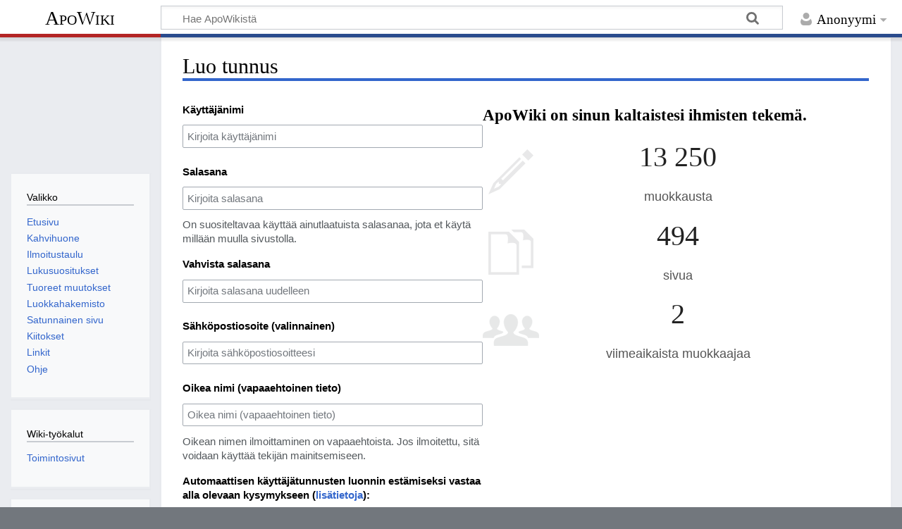

--- FILE ---
content_type: text/html; charset=UTF-8
request_url: https://apowiki.fi/index.php?title=Toiminnot:Luo_tunnus&returnto=Aukkojen+jumala&returntoquery=diff%3D371%26oldid%3D350
body_size: 5838
content:
<!DOCTYPE html>
<html class="client-nojs" lang="fi" dir="ltr">
<head>
<meta charset="UTF-8">
<title>Luo tunnus – ApoWiki</title>
<script>document.documentElement.className="client-js";RLCONF={"wgBreakFrames":true,"wgSeparatorTransformTable":[",\t."," \t,"],"wgDigitTransformTable":["",""],"wgDefaultDateFormat":"fi normal","wgMonthNames":["","tammikuu","helmikuu","maaliskuu","huhtikuu","toukokuu","kesäkuu","heinäkuu","elokuu","syyskuu","lokakuu","marraskuu","joulukuu"],"wgRequestId":"bf368dca96acc61512a5f140","wgCanonicalNamespace":"Special","wgCanonicalSpecialPageName":"CreateAccount","wgNamespaceNumber":-1,"wgPageName":"Toiminnot:Luo_tunnus","wgTitle":"Luo tunnus","wgCurRevisionId":0,"wgRevisionId":0,"wgArticleId":0,"wgIsArticle":false,"wgIsRedirect":false,"wgAction":"view","wgUserName":null,"wgUserGroups":["*"],"wgCategories":[],"wgPageViewLanguage":"fi","wgPageContentLanguage":"fi","wgPageContentModel":"wikitext","wgRelevantPageName":"Toiminnot:Luo_tunnus","wgRelevantArticleId":0,"wgIsProbablyEditable":false,"wgRelevantPageIsProbablyEditable":false,"wgCiteReferencePreviewsActive":true,"wgMediaViewerOnClick":true,"wgMediaViewerEnabledByDefault":true};
RLSTATE={"user.options":"loading","mediawiki.special.userlogin.common.styles":"ready","mediawiki.special.userlogin.signup.styles":"ready","mediawiki.htmlform.codex.styles":"ready","mediawiki.htmlform.styles":"ready","oojs-ui.styles.icons-user":"ready","skins.timeless":"ready"};RLPAGEMODULES=["mediawiki.special.createaccount","mediawiki.htmlform","mediawiki.page.ready","skins.timeless.js","ext.moderation.notify","ext.moderation.notify.desktop"];</script>
<script>(RLQ=window.RLQ||[]).push(function(){mw.loader.impl(function(){return["user.options@12s5i",function($,jQuery,require,module){mw.user.tokens.set({"patrolToken":"+\\","watchToken":"+\\","csrfToken":"+\\"});
}];});});</script>
<link rel="stylesheet" href="/load.php?lang=fi&amp;modules=mediawiki.htmlform.codex.styles%7Cmediawiki.htmlform.styles%7Cmediawiki.special.userlogin.common.styles%7Cmediawiki.special.userlogin.signup.styles%7Coojs-ui.styles.icons-user%7Cskins.timeless&amp;only=styles&amp;skin=timeless">
<script async="" src="/load.php?lang=fi&amp;modules=startup&amp;only=scripts&amp;raw=1&amp;safemode=1&amp;skin=timeless"></script>
<!--[if IE]><link rel="stylesheet" href="/skins/Timeless/resources/IE9fixes.css?ffe73" media="screen"><![endif]-->
<meta name="generator" content="MediaWiki 1.43.6">
<meta name="robots" content="noindex,nofollow,max-image-preview:standard">
<meta name="format-detection" content="telephone=no">
<meta name="viewport" content="width=device-width, initial-scale=1.0, user-scalable=yes, minimum-scale=0.25, maximum-scale=5.0">
<link rel="search" type="application/opensearchdescription+xml" href="/rest.php/v1/search" title="ApoWiki (fi)">
<link rel="EditURI" type="application/rsd+xml" href="https://apowiki.fi/api.php?action=rsd">
<link rel="license" href="http://www.gnu.org/copyleft/fdl.html">
<link rel="alternate" type="application/atom+xml" title="ApoWiki-Atom-syöte" href="/index.php?title=Toiminnot:Tuoreet_muutokset&amp;feed=atom">
</head>
<body class="mediawiki ltr sitedir-ltr mw-hide-empty-elt ns--1 ns-special mw-special-CreateAccount page-Toiminnot_Luo_tunnus rootpage-Toiminnot_Luo_tunnus skin-timeless action-view skin--responsive"><div id="mw-wrapper"><div id="mw-header-container" class="ts-container"><div id="mw-header" class="ts-inner"><div id="user-tools"><div id="personal"><h2><span>Anonyymi</span></h2><div id="personal-inner" class="dropdown"><div role="navigation" class="mw-portlet" id="p-personal" title="Käyttäjävalikko" aria-labelledby="p-personal-label"><h3 id="p-personal-label" lang="fi" dir="ltr">Et ole kirjautunut</h3><div class="mw-portlet-body"><ul lang="fi" dir="ltr"><li id="pt-anontalk" class="mw-list-item"><a href="/wiki/Toiminnot:Oma_keskustelu" title="Keskustelu tämän IP-osoitteen muokkauksista [n]" accesskey="n"><span>Keskustelu</span></a></li><li id="pt-anoncontribs" class="mw-list-item"><a href="/wiki/Toiminnot:Omat_muokkaukset" title="Luettelo tästä IP-osoitteesta tehdyistä muokkauksista [y]" accesskey="y"><span>Muokkaukset</span></a></li><li id="pt-createaccount" class="mw-list-item active"><a href="/index.php?title=Toiminnot:Luo_tunnus&amp;returnto=Aukkojen+jumala&amp;returntoquery=diff%3D371%26oldid%3D350" title="On suositeltavaa luoda käyttäjätunnus ja kirjautua sisään. Se ei kuitenkaan ole pakollista."><span>Luo tunnus</span></a></li><li id="pt-login" class="mw-list-item"><a href="/index.php?title=Toiminnot:Kirjaudu_sis%C3%A4%C3%A4n&amp;returnto=Aukkojen+jumala&amp;returntoquery=diff%3D371%26oldid%3D350" title="On suositeltavaa kirjautua sisään. Se ei kuitenkaan ole pakollista. [o]" accesskey="o"><span>Kirjaudu sisään</span></a></li></ul></div></div></div></div></div><div id="p-logo-text" class="mw-portlet" role="banner"><a id="p-banner" class="mw-wiki-title" href="/wiki/Etusivu">ApoWiki</a></div><div class="mw-portlet" id="p-search"><h3 lang="fi" dir="ltr"><label for="searchInput">Haku</label></h3><form action="/index.php" id="searchform"><div id="simpleSearch"><div id="searchInput-container"><input type="search" name="search" placeholder="Hae ApoWikistä" aria-label="Hae ApoWikistä" autocapitalize="sentences" title="Hae ApoWikistä [f]" accesskey="f" id="searchInput"></div><input type="hidden" value="Toiminnot:Haku" name="title"><input class="searchButton mw-fallbackSearchButton" type="submit" name="fulltext" title="Hae sivuilta tätä tekstiä" id="mw-searchButton" value="Hae"><input class="searchButton" type="submit" name="go" title="Siirry sivulle, joka on tarkalleen tällä nimellä" id="searchButton" value="Siirry"></div></form></div></div><div class="visualClear"></div></div><div id="mw-header-hack" class="color-bar"><div class="color-middle-container"><div class="color-middle"></div></div><div class="color-left"></div><div class="color-right"></div></div><div id="mw-header-nav-hack"><div class="color-bar"><div class="color-middle-container"><div class="color-middle"></div></div><div class="color-left"></div><div class="color-right"></div></div></div><div id="menus-cover"></div><div id="mw-content-container" class="ts-container"><div id="mw-content-block" class="ts-inner"><div id="mw-content-wrapper"><div id="mw-content"><div id="content" class="mw-body" role="main"><div class="mw-indicators">
</div>
<h1 id="firstHeading" class="firstHeading mw-first-heading">Luo tunnus</h1><div id="bodyContentOuter"><div id="siteSub">ApoWikistä</div><div id="mw-page-header-links"><div role="navigation" class="mw-portlet emptyPortlet tools-inline" id="p-namespaces" aria-labelledby="p-namespaces-label"><h3 id="p-namespaces-label" lang="fi" dir="ltr">Nimiavaruudet</h3><div class="mw-portlet-body"><ul lang="fi" dir="ltr"></ul></div></div><div role="navigation" class="mw-portlet tools-inline" id="p-more" aria-labelledby="p-more-label"><h3 id="p-more-label" lang="fi" dir="ltr">Lisää</h3><div class="mw-portlet-body"><ul lang="fi" dir="ltr"><li id="ca-more" class="dropdown-toggle mw-list-item"><span>Lisää</span></li></ul></div></div><div role="navigation" class="mw-portlet emptyPortlet tools-inline" id="p-views" aria-labelledby="p-views-label"><h3 id="p-views-label" lang="fi" dir="ltr">Sivun toiminnot</h3><div class="mw-portlet-body"><ul lang="fi" dir="ltr"></ul></div></div></div><div class="visualClear"></div><div id="bodyContent"><div id="contentSub"><div id="mw-content-subtitle"></div></div><div id="mw-content-text" class="mw-body-content"><div class="mw-ui-container"><div id="userloginForm"><form class="mw-htmlform mw-htmlform-codex" action="/index.php?title=Toiminnot:Luo_tunnus&amp;returnto=Aukkojen+jumala&amp;returntoquery=diff%3D371%26oldid%3D350" method="post" id="userlogin2" name="userlogin2"><input type="hidden" value="Toiminnot:Luo tunnus" name="title">
<div class="mw-htmlform-field-HTMLTextField loginText mw-userlogin-username cdx-field"><div class="cdx-label"><label class="cdx-label__label" for="wpName2"><span class="cdx-label__label__text">Käyttäjänimi</span></label></div><div class="cdx-field__control"><div class="cdx-text-input"><input id="wpName2" name="wpName" size="20" placeholder="Kirjoita käyttäjänimi" class="loginText mw-userlogin-username cdx-text-input__input" tabindex="1" required="" autocomplete="username"></div></div></div><div class="mw-htmlform-field-HTMLTextField loginPassword mw-userlogin-password cdx-field"><div class="cdx-label"><label class="cdx-label__label" for="wpPassword2"><span class="cdx-label__label__text">Salasana</span></label></div><div class="cdx-field__control cdx-field__control--has-help-text"><div class="cdx-text-input"><input id="wpPassword2" name="wpPassword" size="20" placeholder="Kirjoita salasana" class="loginPassword mw-userlogin-password cdx-text-input__input" tabindex="2" required="" autocomplete="new-password" type="password"></div></div><div class="cdx-field__help-text htmlform-tip">On suositeltavaa käyttää ainutlaatuista salasanaa, jota et käytä millään muulla sivustolla.</div></div><div class="mw-htmlform-field-HTMLTextField loginPassword cdx-field"><div class="cdx-label"><label class="cdx-label__label" for="wpRetype"><span class="cdx-label__label__text">Vahvista salasana</span></label></div><div class="cdx-field__control"><div class="cdx-text-input"><input id="wpRetype" name="retype" size="20" placeholder="Kirjoita salasana uudelleen" class="loginPassword cdx-text-input__input" tabindex="3" required="" autocomplete="new-password" type="password"></div></div></div><div class="mw-htmlform-field-HTMLTextField loginText cdx-field"><div class="cdx-label"><label class="cdx-label__label" for="wpEmail"><span class="cdx-label__label__text">Sähköpostiosoite (valinnainen)</span></label></div><div class="cdx-field__control"><div class="cdx-text-input"><input id="wpEmail" name="email" size="20" placeholder="Kirjoita sähköpostiosoitteesi" class="loginText cdx-text-input__input" maxlength="255" tabindex="4" autocomplete="email" type="email"></div></div></div><div class="mw-htmlform-field-HTMLTextField loginText cdx-field"><div class="cdx-label"><label class="cdx-label__label" for="wpRealName"><span class="cdx-label__label__text">Oikea nimi (vapaaehtoinen tieto)</span></label></div><div class="cdx-field__control cdx-field__control--has-help-text"><div class="cdx-text-input"><input id="wpRealName" name="realname" size="20" placeholder="Oikea nimi (vapaaehtoinen tieto)" class="loginText cdx-text-input__input" tabindex="5" autocomplete="name"></div></div><div class="cdx-field__help-text htmlform-tip">Oikean nimen ilmoittaminen on vapaaehtoista.
Jos ilmoitettu, sitä voidaan käyttää tekijän mainitsemiseen.</div></div><div class="mw-htmlform-field-HTMLInfoField cdx-field"><div class="cdx-label"><label class="cdx-label__label"><span class="cdx-label__label__text">Automaattisen käyttäjätunnusten luonnin estämiseksi vastaa alla olevaan kysymykseen (<a href="/wiki/Toiminnot:Ihmisk%C3%A4ytt%C3%A4j%C3%A4varmistus/help" title="Toiminnot:Ihmiskäyttäjävarmistus/help">lisätietoja</a>):</span></label></div><div class="cdx-field__control">Mikä huonekalu mainitaan jakeessa Ilm. 7:17? (Käännös 1992)</div></div><div class="mw-htmlform-field-HTMLTextField cdx-field"><div class="cdx-field__control"><div class="cdx-text-input"><input id="mw-input-captchaWord" name="captchaWord" size="45" class="cdx-text-input__input" tabindex="7" required=""></div></div></div><div class="mw-htmlform-field-HTMLSubmitField cdx-field"><div class="cdx-field__control"><button class="mw-htmlform-submit cdx-button cdx-button--weight-primary cdx-button--action-progressive" id="wpCreateaccount" type="submit" name="wpCreateaccount" value="Luo tunnus" tabindex="8">Luo tunnus</button></div></div><input id="wpEditToken" type="hidden" value="+\" name="wpEditToken">
<input name="authAction" type="hidden" value="create">
<input name="force" type="hidden">
<input name="wpCreateaccountToken" type="hidden" value="b9cd129b813b06bf1d7dfa36127169ae6975864f+\">
<input id="mw-input-captchaId" name="captchaId" type="hidden" value="2501904491723606435">
</form></div><div class="mw-createacct-benefits-container"><div class="mw-createacct-benefits-heading">ApoWiki on sinun kaltaistesi ihmisten tekemä.</div><div class="mw-createacct-benefits-list"><div class="mw-number-text icon-edits"><span>13 250</span><p>muokkausta</p></div><div class="mw-number-text icon-pages"><span>494</span><p>sivua</p></div><div class="mw-number-text icon-contributors"><span>2</span><p>viimeaikaista muokkaajaa</p></div></div></div></div></div><div class="printfooter">
Noudettu kohteesta ”<a dir="ltr" href="https://apowiki.fi/wiki/Toiminnot:Luo_tunnus">https://apowiki.fi/wiki/Toiminnot:Luo_tunnus</a>”</div>
<div class="visualClear"></div></div></div></div></div><div id="content-bottom-stuff"><div id="catlinks" class="catlinks catlinks-allhidden" data-mw="interface"></div></div></div><div id="mw-site-navigation"><div id="p-logo" class="mw-portlet" role="banner"><a class="mw-wiki-logo fallback" href="/wiki/Etusivu" title="Etusivu"></a></div><div id="site-navigation" class="sidebar-chunk"><h2><span>Valikko</span></h2><div class="sidebar-inner"><div role="navigation" class="mw-portlet" id="p-navigation" aria-labelledby="p-navigation-label"><h3 id="p-navigation-label" lang="fi" dir="ltr">Valikko</h3><div class="mw-portlet-body"><ul lang="fi" dir="ltr"><li id="n-mainpage" class="mw-list-item"><a href="/wiki/Etusivu" title="Siirry etusivulle [z]" accesskey="z"><span>Etusivu</span></a></li><li id="n-portal" class="mw-list-item"><a href="/wiki/ApoWiki:Kahvihuone" title="Keskustelua projektista"><span>Kahvihuone</span></a></li><li id="n-Ilmoitustaulu" class="mw-list-item"><a href="/wiki/ApoWiki:Ilmoitustaulu"><span>Ilmoitustaulu</span></a></li><li id="n-Lukusuositukset" class="mw-list-item"><a href="/wiki/Luokka:Lukusuositukset"><span>Lukusuositukset</span></a></li><li id="n-recentchanges" class="mw-list-item"><a href="/wiki/Toiminnot:Tuoreet_muutokset" title="Luettelo tuoreista muutoksista [r]" accesskey="r"><span>Tuoreet muutokset</span></a></li><li id="n-Luokkahakemisto" class="mw-list-item"><a href="/wiki/Luokka:P%C3%A4%C3%A4luokat"><span>Luokkahakemisto</span></a></li><li id="n-Satunnainen-sivu" class="mw-list-item"><a href="/wiki/Toiminnot:Satunnainen_sivu"><span>Satunnainen sivu</span></a></li><li id="n-Kiitokset" class="mw-list-item"><a href="/wiki/Kiitokset"><span>Kiitokset</span></a></li><li id="n-Linkit" class="mw-list-item"><a href="/wiki/ApoWiki:Linkit"><span>Linkit</span></a></li><li id="n-help" class="mw-list-item"><a href="https://www.mediawiki.org/wiki/Special:MyLanguage/Help:Contents" title="Ohjeita"><span>Ohje</span></a></li></ul></div></div></div></div><div id="site-tools" class="sidebar-chunk"><h2><span>Wiki-työkalut</span></h2><div class="sidebar-inner"><div role="navigation" class="mw-portlet" id="p-tb" aria-labelledby="p-tb-label"><h3 id="p-tb-label" lang="fi" dir="ltr">Wiki-työkalut</h3><div class="mw-portlet-body"><ul lang="fi" dir="ltr"><li id="t-specialpages" class="mw-list-item"><a href="/wiki/Toiminnot:Toimintosivut" title="Näytä toimintosivut [q]" accesskey="q"><span>Toimintosivut</span></a></li></ul></div></div></div></div></div><div id="mw-related-navigation"><div id="page-tools" class="sidebar-chunk"><h2><span>Sivutyökalut</span></h2><div class="sidebar-inner"><div role="navigation" class="mw-portlet emptyPortlet" id="p-cactions" title="Lisää valintoja" aria-labelledby="p-cactions-label"><h3 id="p-cactions-label" lang="fi" dir="ltr">Sivutyökalut</h3><div class="mw-portlet-body"><ul lang="fi" dir="ltr"></ul></div></div><div role="navigation" class="mw-portlet emptyPortlet" id="p-userpagetools" aria-labelledby="p-userpagetools-label"><h3 id="p-userpagetools-label" lang="fi" dir="ltr">Käyttäjäsivun työkalut</h3><div class="mw-portlet-body"><ul lang="fi" dir="ltr"></ul></div></div><div role="navigation" class="mw-portlet" id="p-pagemisc" aria-labelledby="p-pagemisc-label"><h3 id="p-pagemisc-label" lang="fi" dir="ltr">Lisää</h3><div class="mw-portlet-body"><ul lang="fi" dir="ltr"><li id="ca-nstab-special" class="selected mw-list-item"><a href="/index.php?title=Toiminnot:Luo_tunnus&amp;returnto=Aukkojen+jumala&amp;returntoquery=diff%3D371%26oldid%3D350" title="Tämä on toimintosivu, eikä sitä voi muokata"><span>Toimintosivu</span></a></li><li id="t-print" class="mw-list-item"><a href="javascript:print();" rel="alternate" title="Tulostettava versio [p]" accesskey="p"><span>Tulostettava versio</span></a></li></ul></div></div></div></div></div><div class="visualClear"></div></div></div><div id="mw-footer-container" class="mw-footer-container ts-container"><div id="mw-footer" class="mw-footer ts-inner" role="contentinfo" lang="fi" dir="ltr"><ul id="footer-icons"><li id="footer-copyrightico" class="footer-icons"><a href="http://www.gnu.org/copyleft/fdl.html" class="cdx-button cdx-button--fake-button cdx-button--size-large cdx-button--fake-button--enabled"><img src="/resources/assets/licenses/gnu-fdl.png" alt="GNU Free Documentation License 1.3 or later" width="88" height="31" loading="lazy"></a></li><li id="footer-poweredbyico" class="footer-icons"><a href="https://www.mediawiki.org/" class="cdx-button cdx-button--fake-button cdx-button--size-large cdx-button--fake-button--enabled"><img src="/resources/assets/poweredby_mediawiki.svg" alt="Powered by MediaWiki" width="88" height="31" loading="lazy"></a></li></ul><div id="footer-list"><ul id="footer-places"><li id="footer-places-privacy"><a href="/wiki/ApoWiki:Tietosuojak%C3%A4yt%C3%A4nt%C3%B6">Tietosuojakäytäntö</a></li><li id="footer-places-about"><a href="/wiki/ApoWiki:Tietoja">Tietoja ApoWikistä</a></li><li id="footer-places-disclaimers"><a href="/wiki/ApoWiki:Vastuuvapaus">Vastuuvapaus</a></li></ul></div><div class="visualClear"></div></div></div></div><script>(RLQ=window.RLQ||[]).push(function(){mw.config.set({"wgBackendResponseTime":115});});</script>
<!-- Matomo -->
<script type="text/javascript">
  var _paq = _paq || [];
  _paq.push(["trackPageView"]);
  _paq.push(["enableLinkTracking"]);

  (function() {
    var u = (("https:" == document.location.protocol) ? "https" : "http") + "://"+"matomo.apowiki.fi/";
    _paq.push(["setTrackerUrl", u+"piwik.php"]);
    _paq.push(["setSiteId", "1"]);
    var d=document, g=d.createElement("script"), s=d.getElementsByTagName("script")[0]; g.type="text/javascript";
    g.defer=true; g.async=true; g.src=u+"piwik.js"; s.parentNode.insertBefore(g,s);
  })();
</script>
<!-- End Matomo Code -->

<!-- Matomo Image Tracker -->
<noscript><img src="https://matomo.apowiki.fi/piwik.php?idsite=1&rec=1" style="border:0" alt="" /></noscript>
<!-- End Matomo -->
</body>
</html>